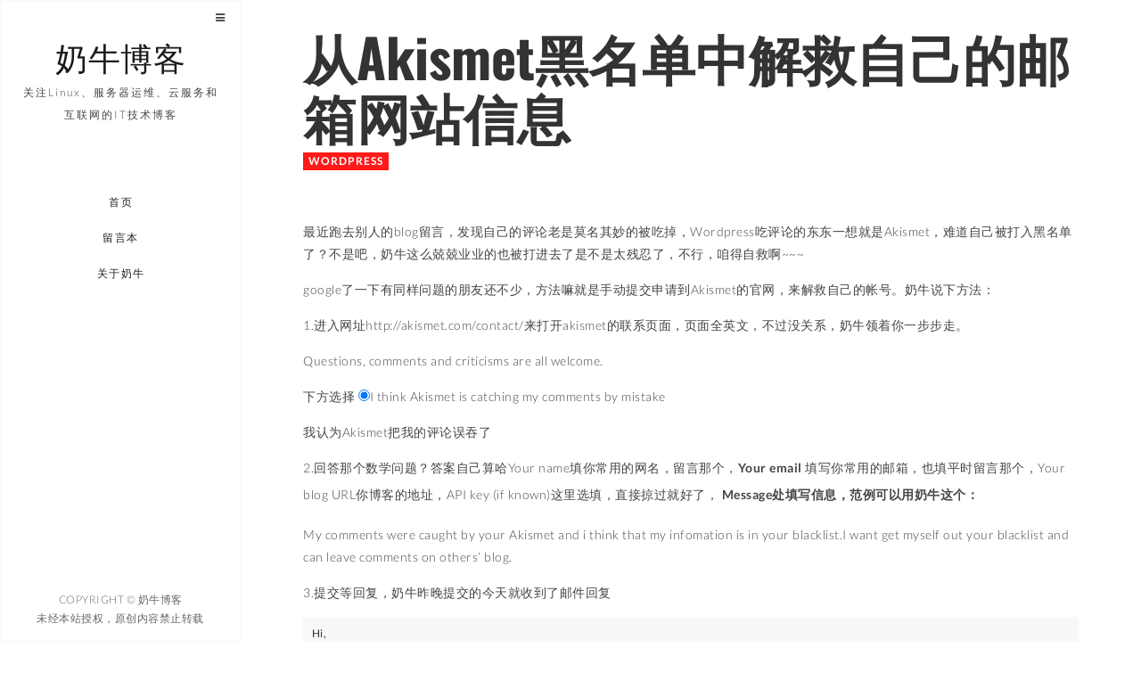

--- FILE ---
content_type: text/html; charset=UTF-8
request_url: https://www.nenew.net/akismet-blacklist-survive.html
body_size: 14461
content:
<!DOCTYPE html><html lang="zh-CN" class="no-js"><head><style id="rocket-critical-css">.wp-block-media-text .wp-block-media-text__media{grid-area:media-text-media;margin:0}.wp-block-media-text .wp-block-media-text__content{word-break:break-word;grid-area:media-text-content;padding:0 8%}@font-face{font-family:lato;font-weight:300;font-style:normal;src:local('Lato Light'),local('Lato-Light'),url(//www.nenew.net/wp-content/uploads/sgf-css/S6u9w4BMUTPHh7USSwiPGQ3q5d0.woff2) format('woff2'),url(//www.nenew.net/wp-content/uploads/sgf-css/S6u9w4BMUTPHh7USSwiPHw.woff) format('woff');unicode-range:U+0000-00FF,U+0131,U+0152-0153,U+02BB-02BC,U+02C6,U+02DA,U+02DC,U+2000-206F,U+2074,U+20AC,U+2122,U+2191,U+2193,U+2212,U+2215,U+FEFF,U+FFFD}@font-face{font-family:lato;font-weight:400;font-style:normal;src:local('Lato Regular'),local('Lato-Regular'),url(//www.nenew.net/wp-content/uploads/sgf-css/S6uyw4BMUTPHjx4wXiWtFCc.woff2) format('woff2'),url(//www.nenew.net/wp-content/uploads/sgf-css/S6uyw4BMUTPHjx4wWA.woff) format('woff');unicode-range:U+0000-00FF,U+0131,U+0152-0153,U+02BB-02BC,U+02C6,U+02DA,U+02DC,U+2000-206F,U+2074,U+20AC,U+2122,U+2191,U+2193,U+2212,U+2215,U+FEFF,U+FFFD}@font-face{font-family:lato;font-weight:700;font-style:normal;src:local('Lato Bold'),local('Lato-Bold'),url(//www.nenew.net/wp-content/uploads/sgf-css/S6u9w4BMUTPHh6UVSwiPGQ3q5d0.woff2) format('woff2'),url(//www.nenew.net/wp-content/uploads/sgf-css/S6u9w4BMUTPHh6UVSwiPHw.woff) format('woff');unicode-range:U+0000-00FF,U+0131,U+0152-0153,U+02BB-02BC,U+02C6,U+02DA,U+02DC,U+2000-206F,U+2074,U+20AC,U+2122,U+2191,U+2193,U+2212,U+2215,U+FEFF,U+FFFD}@font-face{font-family:lato;font-weight:900;font-style:normal;src:local('Lato Black'),local('Lato-Black'),url(//www.nenew.net/wp-content/uploads/sgf-css/S6u9w4BMUTPHh50XSwiPGQ3q5d0.woff2) format('woff2'),url(//www.nenew.net/wp-content/uploads/sgf-css/S6u9w4BMUTPHh50XSwiPHw.woff) format('woff');unicode-range:U+0000-00FF,U+0131,U+0152-0153,U+02BB-02BC,U+02C6,U+02DA,U+02DC,U+2000-206F,U+2074,U+20AC,U+2122,U+2191,U+2193,U+2212,U+2215,U+FEFF,U+FFFD}@font-face{font-family:lato;font-weight:300;font-style:italic;src:local('Lato Light Italic'),local('Lato-LightItalic'),url(//www.nenew.net/wp-content/uploads/sgf-css/S6u_w4BMUTPHjxsI9w2_Gwftx9897g.woff2) format('woff2'),url(//www.nenew.net/wp-content/uploads/sgf-css/S6u_w4BMUTPHjxsI9w2_Gwfr.woff) format('woff');unicode-range:U+0000-00FF,U+0131,U+0152-0153,U+02BB-02BC,U+02C6,U+02DA,U+02DC,U+2000-206F,U+2074,U+20AC,U+2122,U+2191,U+2193,U+2212,U+2215,U+FEFF,U+FFFD}@font-face{font-family:lato;font-weight:400;font-style:italic;src:local('Lato Italic'),local('Lato-Italic'),url(//www.nenew.net/wp-content/uploads/sgf-css/S6u8w4BMUTPHjxsAXC-qNiXg7Q.woff2) format('woff2'),url(//www.nenew.net/wp-content/uploads/sgf-css/S6u8w4BMUTPHjxsAXC-s.woff) format('woff');unicode-range:U+0000-00FF,U+0131,U+0152-0153,U+02BB-02BC,U+02C6,U+02DA,U+02DC,U+2000-206F,U+2074,U+20AC,U+2122,U+2191,U+2193,U+2212,U+2215,U+FEFF,U+FFFD}@font-face{font-family:lato;font-weight:300;font-style:normal;src:local('Lato Light'),local('Lato-Light'),url(//www.nenew.net/wp-content/uploads/sgf-css/S6u9w4BMUTPHh7USSwaPGQ3q5d0N7w.woff2) format('woff2'),url(//www.nenew.net/wp-content/uploads/sgf-css/S6u9w4BMUTPHh7USSwaPHw.woff) format('woff');unicode-range:U+0100-024F,U+0259,U+1E00-1EFF,U+2020,U+20A0-20AB,U+20AD-20CF,U+2113,U+2C60-2C7F,U+A720-A7FF}@font-face{font-family:lato;font-weight:400;font-style:normal;src:local('Lato Regular'),local('Lato-Regular'),url(//www.nenew.net/wp-content/uploads/sgf-css/S6uyw4BMUTPHjxAwXiWtFCfQ7A.woff2) format('woff2'),url(//www.nenew.net/wp-content/uploads/sgf-css/S6uyw4BMUTPHjxAwWA.woff) format('woff');unicode-range:U+0100-024F,U+0259,U+1E00-1EFF,U+2020,U+20A0-20AB,U+20AD-20CF,U+2113,U+2C60-2C7F,U+A720-A7FF}@font-face{font-family:lato;font-weight:700;font-style:normal;src:local('Lato Bold'),local('Lato-Bold'),url(//www.nenew.net/wp-content/uploads/sgf-css/S6u9w4BMUTPHh6UVSwaPGQ3q5d0N7w.woff2) format('woff2'),url(//www.nenew.net/wp-content/uploads/sgf-css/S6u9w4BMUTPHh6UVSwaPHw.woff) format('woff');unicode-range:U+0100-024F,U+0259,U+1E00-1EFF,U+2020,U+20A0-20AB,U+20AD-20CF,U+2113,U+2C60-2C7F,U+A720-A7FF}@font-face{font-family:lato;font-weight:900;font-style:normal;src:local('Lato Black'),local('Lato-Black'),url(//www.nenew.net/wp-content/uploads/sgf-css/S6u9w4BMUTPHh50XSwaPGQ3q5d0N7w.woff2) format('woff2'),url(//www.nenew.net/wp-content/uploads/sgf-css/S6u9w4BMUTPHh50XSwaPHw.woff) format('woff');unicode-range:U+0100-024F,U+0259,U+1E00-1EFF,U+2020,U+20A0-20AB,U+20AD-20CF,U+2113,U+2C60-2C7F,U+A720-A7FF}@font-face{font-family:lato;font-weight:300;font-style:italic;src:local('Lato Light Italic'),local('Lato-LightItalic'),url(//www.nenew.net/wp-content/uploads/sgf-css/S6u_w4BMUTPHjxsI9w2_FQftx9897sxZ.woff2) format('woff2'),url(//www.nenew.net/wp-content/uploads/sgf-css/S6u_w4BMUTPHjxsI9w2_FQfr.woff) format('woff');unicode-range:U+0100-024F,U+0259,U+1E00-1EFF,U+2020,U+20A0-20AB,U+20AD-20CF,U+2113,U+2C60-2C7F,U+A720-A7FF}@font-face{font-family:lato;font-weight:400;font-style:italic;src:local('Lato Italic'),local('Lato-Italic'),url(//www.nenew.net/wp-content/uploads/sgf-css/S6u8w4BMUTPHjxsAUi-qNiXg7eU0.woff2) format('woff2'),url(//www.nenew.net/wp-content/uploads/sgf-css/S6u8w4BMUTPHjxsAUi-s.woff) format('woff');unicode-range:U+0100-024F,U+0259,U+1E00-1EFF,U+2020,U+20A0-20AB,U+20AD-20CF,U+2113,U+2C60-2C7F,U+A720-A7FF}@font-face{font-family:oswald;font-weight:400;font-style:normal;src:local('Oswald Regular'),local('Oswald-Regular'),url(//www.nenew.net/wp-content/uploads/sgf-css/TK3iWkUHHAIjg752GT8Gl-1PKw.woff2) format('woff2'),url(//www.nenew.net/wp-content/uploads/sgf-css/TK3iWkUHHAIjg752GT8A.woff) format('woff');unicode-range:U+0000-00FF,U+0131,U+0152-0153,U+02BB-02BC,U+02C6,U+02DA,U+02DC,U+2000-206F,U+2074,U+20AC,U+2122,U+2191,U+2193,U+2212,U+2215,U+FEFF,U+FFFD}@font-face{font-family:oswald;font-weight:300;font-style:normal;src:local('Oswald Light'),local('Oswald-Light'),url(//www.nenew.net/wp-content/uploads/sgf-css/TK3hWkUHHAIjg75-sh0Tus9CAZek1w.woff2) format('woff2'),url(//www.nenew.net/wp-content/uploads/sgf-css/TK3hWkUHHAIjg75-sh0Tus9E.woff) format('woff');unicode-range:U+0000-00FF,U+0131,U+0152-0153,U+02BB-02BC,U+02C6,U+02DA,U+02DC,U+2000-206F,U+2074,U+20AC,U+2122,U+2191,U+2193,U+2212,U+2215,U+FEFF,U+FFFD}@font-face{font-family:oswald;font-weight:700;font-style:normal;src:local('Oswald Bold'),local('Oswald-Bold'),url(//www.nenew.net/wp-content/uploads/sgf-css/TK3hWkUHHAIjg75-ohoTus9CAZek1w.woff2) format('woff2'),url(//www.nenew.net/wp-content/uploads/sgf-css/TK3hWkUHHAIjg75-ohoTus9E.woff) format('woff');unicode-range:U+0000-00FF,U+0131,U+0152-0153,U+02BB-02BC,U+02C6,U+02DA,U+02DC,U+2000-206F,U+2074,U+20AC,U+2122,U+2191,U+2193,U+2212,U+2215,U+FEFF,U+FFFD}@font-face{font-family:oswald;font-weight:400;font-style:normal;src:local('Oswald Regular'),local('Oswald-Regular'),url(//www.nenew.net/wp-content/uploads/sgf-css/TK3iWkUHHAIjg752Fz8Gl-1PK62t.woff2) format('woff2'),url(//www.nenew.net/wp-content/uploads/sgf-css/TK3iWkUHHAIjg752Fz8A.woff) format('woff');unicode-range:U+0100-024F,U+0259,U+1E00-1EFF,U+2020,U+20A0-20AB,U+20AD-20CF,U+2113,U+2C60-2C7F,U+A720-A7FF}@font-face{font-family:oswald;font-weight:300;font-style:normal;src:local('Oswald Light'),local('Oswald-Light'),url(//www.nenew.net/wp-content/uploads/sgf-css/TK3hWkUHHAIjg75-sh0TtM9CAZek1wEt.woff2) format('woff2'),url(//www.nenew.net/wp-content/uploads/sgf-css/TK3hWkUHHAIjg75-sh0TtM9E.woff) format('woff');unicode-range:U+0100-024F,U+0259,U+1E00-1EFF,U+2020,U+20A0-20AB,U+20AD-20CF,U+2113,U+2C60-2C7F,U+A720-A7FF}@font-face{font-family:oswald;font-weight:700;font-style:normal;src:local('Oswald Bold'),local('Oswald-Bold'),url(//www.nenew.net/wp-content/uploads/sgf-css/TK3hWkUHHAIjg75-ohoTtM9CAZek1wEt.woff2) format('woff2'),url(//www.nenew.net/wp-content/uploads/sgf-css/TK3hWkUHHAIjg75-ohoTtM9E.woff) format('woff');unicode-range:U+0100-024F,U+0259,U+1E00-1EFF,U+2020,U+20A0-20AB,U+20AD-20CF,U+2113,U+2C60-2C7F,U+A720-A7FF}html{font-family:sans-serif;-webkit-text-size-adjust:100%;-ms-text-size-adjust:100%}body{margin:0}footer,nav,section{display:block}a{background:0 0}h1{margin:.67em 0;font-size:2em}img{border:0}pre{overflow:auto}code,pre{font-family:monospace,monospace;font-size:1em}button,input{margin:0;font:inherit;color:inherit}button{overflow:visible}button{text-transform:none}button{-webkit-appearance:button}button::-moz-focus-inner,input::-moz-focus-inner{padding:0;border:0}input{line-height:normal}*{-webkit-box-sizing:border-box;-moz-box-sizing:border-box;box-sizing:border-box}:before,:after{-webkit-box-sizing:border-box;-moz-box-sizing:border-box;box-sizing:border-box}html{font-size:10px}body{font-family:"Helvetica Neue",Helvetica,Arial,sans-serif;font-size:14px;line-height:1.42857143;color:#333;background-color:#fff}input,button{font-family:inherit;font-size:inherit;line-height:inherit}a{color:#428bca;text-decoration:none}img{vertical-align:middle}h1,h2,h6{font-family:inherit;font-weight:500;line-height:1.1;color:inherit}h1,h2{margin-top:20px;margin-bottom:10px}h6{margin-top:10px;margin-bottom:10px}h1{font-size:36px}h2{font-size:30px}h6{font-size:12px}p{margin:0 0 10px}.page-header{padding-bottom:9px;margin:40px 0 20px;border-bottom:1px solid #eee}ul{margin-top:0;margin-bottom:10px}ul ul{margin-bottom:0}code,pre{font-family:Menlo,Monaco,Consolas,"Courier New",monospace}code{padding:2px 4px;font-size:90%;color:#c7254e;background-color:#f9f2f4;border-radius:4px}pre{display:block;padding:9.5px;margin:0 0 10px;font-size:13px;line-height:1.42857143;color:#333;word-break:break-all;word-wrap:break-word;background-color:#f5f5f5;border:1px solid #ccc;border-radius:4px}pre code{padding:0;font-size:inherit;color:inherit;white-space:pre-wrap;background-color:transparent;border-radius:0}.container{padding-right:15px;padding-left:15px;margin-right:auto;margin-left:auto}@media (min-width:768px){.container{width:750px}}@media (min-width:992px){.container{width:970px}}@media (min-width:1200px){.container{width:1170px}}.btn{display:inline-block;padding:6px 12px;margin-bottom:0;font-size:14px;font-weight:400;line-height:1.42857143;text-align:center;white-space:nowrap;vertical-align:middle;background-image:none;border:1px solid transparent;border-radius:4px}.btn-default{color:#333;background-color:#fff;border-color:#ccc}.btn-primary{color:#fff;background-color:#428bca;border-color:#357ebd}.input-group{position:relative;display:table;border-collapse:separate}.input-group-btn{display:table-cell}.input-group-btn{width:1%;white-space:nowrap;vertical-align:middle}.input-group-btn:last-child>.btn{border-top-left-radius:0;border-bottom-left-radius:0}.input-group-btn{position:relative;font-size:0;white-space:nowrap}.input-group-btn>.btn{position:relative}.input-group-btn:last-child>.btn{margin-left:-1px}.container:before,.container:after{display:table;content:" "}.container:after{clear:both}@-ms-viewport{width:device-width}html{font-family:sans-serif;-ms-text-size-adjust:100%;-webkit-text-size-adjust:100%}html,body{width:100%;height:100%}body{font-family:lato,Arial,sans-serif;font-size:14px;font-weight:300;line-height:1.8;-webkit-font-smoothing:antialiased;-moz-osx-font-smoothing:grayscale;padding-top:50px}@media (min-width:768px){body{padding-top:60px}}@media (min-width:992px){body{padding-top:0}}:focus,:visited,:active{outline:none;text-decoration:none}::-moz-focus-inner{border:0}:focus{outline:none!important}::-moz-focus-inner{border:0!important}img{-ms-interpolation-mode:bicubic;border:0;vertical-align:middle}p{letter-spacing:.5px;font-size:14px;line-height:1.8;color:#444;font-weight:300;margin-bottom:15px}a{color:#444;font-weight:300;outline:0;letter-spacing:.5px}a:visited{outline:0;text-decoration:none}ul,li{letter-spacing:.5px;font-size:14px;line-height:2;color:#444;font-weight:300}h1,h2,h6{font-family:oswald,Helvetica,Arial,serif;font-weight:400}h1{font-size:60px}h2{font-size:40px}h6{font-size:15px;letter-spacing:.5px}@media (max-width:767px){h1{font-size:50px}h2{font-size:50px}}@media (max-width:480px){h1{font-size:32px}h2{font-size:24px}}.bg-default{background:#ff1919}code,pre{font-family:lato,Arial,sans-serif}code{padding:2px 4px;font-size:90%;font-weight:400;color:#c7254e;background-color:#f7f8fa;border-radius:4px}pre{display:block;padding:9.5px;margin:0 0 10px;font-size:12px;line-height:1.5;font-weight:400;letter-spacing:.5px;color:#333;word-break:break-all;word-wrap:break-word;background-color:#f7f8fa;border:0;border-radius:0;overflow:auto}@media (min-width:768px){.container{width:auto}}@media (min-width:992px){.container{width:auto}}@media (min-width:1200px){.container{width:930px;padding-left:0;padding-right:0}}nav{position:fixed;z-index:999;top:0;left:0;right:0;width:100%;height:50px;padding-top:0;display:block;-webkit-box-shadow:none;box-shadow:none;background:#fff;border-bottom:2px solid #f7f8fa;color:#1a1a1a;padding-right:10px}@media (min-width:768px){nav{height:60px}}@media (min-width:992px){nav{position:fixed;width:250px;right:none;bottom:0;left:-300px;height:auto;padding-top:0;padding-bottom:0;padding-right:0;background:#fff;border-bottom:0;border:1px solid #f7f8fa}}@media (min-width:1200px){nav{width:270px}}nav .sidebar-button{display:none}@media (min-width:992px){nav .sidebar-button{position:absolute;top:0;right:0;z-index:999999;display:inline-block}nav .sidebar-button .btn.sidebar-btn{border:0}}nav .logo-box{display:inline-block;position:relative;height:100%}@media (min-width:992px){nav .logo-box{display:table;height:26%;margin-bottom:20px;width:100%;text-align:center}}nav .logo-box .logo{position:relative;padding:10px;display:block}nav .logo-box .logo h1{font-size:18px;line-height:30px;padding:0;margin:0;padding-bottom:12px}nav .logo-box .logo span{display:none}@media (min-width:768px){nav .logo-box .logo{max-height:60px;padding:10px}}@media (min-width:992px){nav .logo-box .logo{width:100%;padding:20px;max-height:none;height:auto;position:relative;display:table-cell;vertical-align:middle}nav .logo-box .logo h1{font-size:36px;color:#1a1a1a}nav .logo-box .logo span{display:inline;font-size:12px;letter-spacing:2px;margin-top:40px;color:#444;padding-top:10px}}nav .menu-button-mobile{border:none;background:0 0;position:relative;float:right;z-index:9999;margin:7px 10px;width:40px;height:30px;display:inline-block}@media (min-width:768px){nav .menu-button-mobile{margin:10px}}@media (min-width:992px){nav .menu-button-mobile{display:none}}nav .menu-button-mobile span{display:block}nav .menu-button-mobile .lines{display:inline-block;width:35px;height:3px;background:#ff1919;border-radius:.28571rem;position:relative}nav .menu-button-mobile .lines:before,nav .menu-button-mobile .lines:after{display:inline-block;width:35px;height:3px;background:#ff1919;border-radius:.28571rem;position:absolute;left:0;content:'';-webkit-transform-origin:.28571rem center;transform-origin:.28571rem center}nav .menu-button-mobile .lines:before{top:.7rem}nav .menu-button-mobile .lines:after{top:-.7rem}nav .menu-button-mobile.lines-button.x2 .lines:before,nav .menu-button-mobile.lines-button.x2 .lines:after{-webkit-transform-origin:50% 50%;transform-origin:50% 50%}nav .menu-scroll{position:fixed;top:50px;height:0;max-height:100%;width:100%;overflow:hidden;-moz-overflow:hidden;overflow-y:auto;background:#fff}@media (min-width:992px){nav .menu-scroll{position:relative;top:0;display:block;float:left;height:100%}nav .menu-scroll::-webkit-scrollbar{display:none}}nav .dl-menuwrapper{display:block;position:relative;width:100%;height:100%;padding-top:20px;-webkit-perspective:1000px;perspective:1000px;-webkit-perspective-origin:50% 200%;perspective-origin:50% 200%}@media (min-width:992px){nav .dl-menuwrapper{padding-top:0;padding-bottom:10px;max-width:360px;float:left}}nav .dl-menuwrapper>ul{list-style:none;-webkit-transform-style:preserve-3d;transform-style:preserve-3d;position:relative;opacity:0}nav .dl-menuwrapper ul.dl-menu{-webkit-transform:translateY(10px);transform:translateY(10px);-webkit-backface-visibility:hidden;backface-visibility:hidden}nav .dl-menuwrapper ul.dl-menu.dl-menuopen{opacity:1;-webkit-transform:translateY(0);transform:translateY(0)}@media (min-width:992px){nav .dl-menuwrapper ul.dl-menu.menu-center li a{text-align:center}}nav .dl-menuwrapper ul.dl-menu li{position:relative;padding:0;margin:2px 0;float:left;width:100%}nav .dl-menuwrapper ul.dl-menu li a{position:relative;letter-spacing:1.5px;font-weight:400;font-family:lato,Arial,sans-serif;display:inline;padding:8px 5px;font-size:12px;text-transform:uppercase;text-decoration:none;color:#222;float:left;width:100%;text-align:center;white-space:nowrap;padding-right:0}@media (min-width:992px){nav .dl-menuwrapper ul.dl-menu li a{border-right:4px solid transparent;font-weight:400;float:right;text-align:right;padding:6px 5px;padding-right:40px;letter-spacing:1.5px;-webkit-font-smoothing:antialiased;-moz-osx-font-smoothing:grayscale}nav .dl-menuwrapper ul.dl-menu li a::before{content:attr(data-hover);position:absolute;width:auto;overflow:hidden;max-width:0;padding-left:5px;margin-left:-5px;background:#fff;color:#ff1919;white-space:nowrap}}nav .dl-menuwrapper ul.dl-menu li>a:after{right:4px;color:#666;font-size:12px;opacity:.3}nav .footer{display:none;width:0}@media (min-width:992px){nav .footer{display:block;position:absolute;z-index:0;bottom:0;width:100%;background:#fff;text-align:center;color:#666;margin-top:10px}nav .footer .social-icons{position:relative;padding:0 20px}nav .footer .copyright{padding:10px 20px;margin-bottom:5px;font-size:12px;font-weight:300;letter-spacing:.5px}}.no-js .dl-menuwrapper .dl-menu{position:relative;opacity:1;-webkit-transform:none;transform:none}.page-wrapper{position:fixed;z-index:1;left:0;right:0;top:50px;bottom:0;-webkit-perspective:1400px;-moz-perspective:1400px;perspective:1400px;-webkit-perspective-origin:10% 10%;-moz-perspective-origin:10% 10%;perspective-origin:10% 10%}@media (min-width:768px){.page-wrapper{top:50px;left:0}}@media (min-width:992px){.page-wrapper{top:0;left:250px}}@media (min-width:1200px){.page-wrapper{left:270px}}.page-wrapper>section{position:absolute;z-index:-1;top:0;left:0;bottom:0;right:0;-webkit-backface-visibility:hidden;-moz-backface-visibility:hidden;backface-visibility:hidden;visibility:hidden;-webkit-transform:translate3d(0,0,0);-moz-transform:translate3d(0,0,0);-o-transform:translate3d(0,0,0);transform:translate3d(0,0,0);-webkit-transform:preserve-3d;-moz-transform:preserve-3d;-o-transform:preserve-3d;transform:preserve-3d;background:#fff;overflow:hidden;opacity:0}.page-wrapper>section .content{position:relative;width:100%;min-width:100%;min-height:100%;height:100%;overflow:hidden}.page-wrapper>section .content .content-box{min-height:100%;position:relative}.page-wrapper .page-ajax-preloader{position:fixed;z-index:999;display:none}@media (min-width:768px){.page-wrapper .page-ajax-preloader{margin:4px}}@media (min-width:992px){.page-wrapper .page-ajax-preloader{margin:8px}}.page-header{padding:0;margin:0;margin-bottom:20px;border:0;color:#ff1919;text-transform:uppercase}.page-header h6{margin-bottom:10px;font-weight:700}.preloader{position:fixed;z-index:999;top:0;left:0;bottom:0;width:100%;background:0 0}.preloader .box-anim-loader{top:50px;left:0;position:absolute;margin:10px}@media (min-width:768px){.preloader .box-anim-loader{top:60px}}@media (min-width:992px){.preloader .box-anim-loader{top:0;left:250px}}@media (min-width:1200px){.preloader .box-anim-loader{left:270px}}.spinner2{width:36px;height:36px;display:inline-block;margin:4px;-webkit-animation:sk-rotateplane 1.2s infinite ease-in-out;animation:sk-rotateplane 1.2s infinite ease-in-out}@-webkit-keyframes sk-rotateplane{0%{-webkit-transform:perspective(120px)}50%{-webkit-transform:perspective(120px) rotateY(180deg)}100%{-webkit-transform:perspective(120px) rotateY(180deg) rotateX(180deg)}}@keyframes sk-rotateplane{0%{transform:perspective(120px) rotateX(0deg) rotateY(0deg);-webkit-transform:perspective(120px) rotateX(0deg) rotateY(0deg)}50%{transform:perspective(120px) rotateX(-180.1deg) rotateY(0deg);-webkit-transform:perspective(120px) rotateX(-180.1deg) rotateY(0deg)}100%{transform:perspective(120px) rotateX(-180deg) rotateY(-179.9deg);-webkit-transform:perspective(120px) rotateX(-180deg) rotateY(-179.9deg)}}.blog-post{position:relative;height:100%}.blog-post .post-container{margin-top:0;background-color:#fff;padding:10px 30px}.blog-post .post-container .post-header{margin:0;margin-top:15px;margin-bottom:15px}.blog-post .post-container .post-header h1{font-weight:700}.blog-post .post-container .post-header .category{margin-top:-5px;margin-bottom:5px}.blog-post .post-container .post-header .category a{background:#ff1919;display:inline-block;color:#fff;font-size:12px;line-height:1;font-weight:700;text-transform:uppercase;padding:4px 6px;letter-spacing:1px}.cencel-replay{letter-spacing:.5px;font-family:lato,Arial,sans-serif;font-size:14px;margin-left:10px;line-height:24px}.form-submit input{margin:5px}form{display:block;margin:1em 0;padding:0}form .input-group-btn>.btn{margin:0;height:46px}form input{display:block;background:rgba(255,255,255,.9);border:1px solid #f7f8fa;letter-spacing:1px;border-radius:0;margin:0;padding:6px 12px;color:#444;height:46px;width:100%;-webkit-box-shadow:none;box-shadow:none}@media (min-width:992px){form input{height:46px;font-size:12px}}form *::-moz-placeholder{color:#666;font-weight:300;letter-spacing:1px}form *::-ms-input-placeholder{color:#666;letter-spacing:1px;font-weight:300}form *::-webkit-input-placeholder{color:#666;letter-spacing:1px;font-weight:300}.btn{border:1px solid #f7f8fa;border-radius:0;padding:10px 30px;font-family:lato,Arial,sans-serif;text-transform:uppercase;font-weight:400;text-decoration:none;letter-spacing:2.5px;font-size:12px;background:#fff}.btn.btn-default,.btn.btn-primary{color:#444;vertical-align:middle;-webkit-transform:translateY(0);transform:translateY(0);box-shadow:0 0 1px transparent;-webkit-backface-visibility:hidden;backface-visibility:hidden;-moz-osx-font-smoothing:grayscale;position:relative;background:0 0}.btn.btn-default:before,.btn.btn-primary:before{content:"";position:absolute;z-index:-1;top:0;left:0;right:0;bottom:0;background:#ff1919;-webkit-transform:scale(0);transform:scale(0)}.btn.btn-primary{background:#ff1919;border:1px solid #f7f8fa;color:#fff}.btn.btn-primary:before{background:#f7f8fa}.btn.btn-ico{padding:10px 15px}.social-icons{display:block;list-style:none;margin:5px 0;padding:0;background:0 0}.sidebar{display:none;position:fixed;z-index:9999;top:0;bottom:0;width:100%;left:-300px;max-height:100%;overflow-x:none;border:0;border:1px solid #f7f8fa}.sidebar .page-header{color:#1a1a1a}.sidebar.sidebar-white{background:#fff}@media (min-width:992px){.sidebar{display:inline-block;width:250px}}@media (min-width:1200px){.sidebar{width:270px}}.sidebar .close-button{z-index:999991;position:absolute;top:0;left:0;display:inline-block}.sidebar .close-button .btn.sidebar-btn{border:0}.sidebar .sidebar-content{max-height:100%;overflow-x:auto;padding:30px 10px}.widget{padding:20px}.widget.widget_categories li:before{font-family:fontawesome;-webkit-font-smoothing:antialiased;-moz-osx-font-smoothing:grayscale;font-size:12px;line-height:1.8;float:left;padding-top:4px;margin-left:2px;margin-right:6px;opacity:.6}.widget.widget_categories li:before{content:"\f07c"}.sidebar-content ul{margin:0;padding:0}.sidebar-content ul li{list-style:none;margin:0;padding:5px 0;display:block;position:relative}#searchform input[type=text]{width:100%}.entry-content img{max-width:100%}.aligncenter{display:block;margin:5px auto}.entry-content img,img[class*=align]{height:auto}code[class*="language-"]{color:#f8f8f2;background:none;text-shadow:0 1px rgba(0,0,0,.3);font-family:Consolas,Monaco,'Andale Mono','Ubuntu Mono',monospace;text-align:left;white-space:pre;word-spacing:normal;word-break:normal;word-wrap:normal;line-height:1.5;-moz-tab-size:4;-o-tab-size:4;tab-size:4;-webkit-hyphens:none;-moz-hyphens:none;-ms-hyphens:none;hyphens:none}pre.line-numbers{position:relative;padding-left:3.8em;counter-reset:linenumber}pre.line-numbers>code{position:relative}</style><link rel="preload" href="https://www.nenew.net/wp-content/cache/min/1/c080364cd893681225ae6d125a4d9830.css" as="style" onload="this.onload=null;this.rel='stylesheet'" data-minify="1" /><script type='text/javascript' src='https://www.nenew.net/wp-content/cache/busting/1/wp-includes/js/jquery/jquery.min-3.5.1.js' id='jquery-core-js'></script><script src="https://www.nenew.net/wp-content/cache/min/1/1c2524ab0545ead5e33f72dc66012981.js" data-minify="1" defer></script> <meta charset="UTF-8" /><meta name="viewport" content="width=device-width, initial-scale=1, maximum-scale=1" /><link rel="profile" href="https://gmpg.org/xfn/11" /><link rel="pingback" href="https://www.nenew.net/xmlrpc.php" /><link rel="shortcut icon" href="https://www.nenew.net/favicon.ico"  type="image/x-icon"/><title>从Akismet黑名单中解救自己的邮箱网站信息 | 奶牛博客</title><meta name="description" content="最近跑去别人的blog留言，发现自己的评论老是莫名其妙的被吃掉，Wordpress吃评论的东东一 […]"/><link rel="canonical" href="https://www.nenew.net/akismet-blacklist-survive.html" /><meta name="google" content="nositelinkssearchbox" /> <script type="application/ld+json" class="aioseo-schema">{"@context":"https:\/\/schema.org","@graph":[{"@type":"WebSite","@id":"https:\/\/www.nenew.net\/#website","url":"https:\/\/www.nenew.net\/","name":"\u5976\u725b\u535a\u5ba2","description":"\u5173\u6ce8Linux\u3001\u670d\u52a1\u5668\u8fd0\u7ef4\u3001\u4e91\u670d\u52a1\u548c\u4e92\u8054\u7f51\u7684IT\u6280\u672f\u535a\u5ba2","publisher":{"@id":"https:\/\/www.nenew.net\/#organization"}},{"@type":"Organization","@id":"https:\/\/www.nenew.net\/#organization","name":"\u5976\u725b\u535a\u5ba2","url":"https:\/\/www.nenew.net\/"},{"@type":"BreadcrumbList","@id":"https:\/\/www.nenew.net\/akismet-blacklist-survive.html#breadcrumblist","itemListElement":[{"@type":"ListItem","@id":"https:\/\/www.nenew.net\/#listItem","position":"1","item":{"@id":"https:\/\/www.nenew.net\/#item","name":"\u4e3b\u9801","description":"\u5976\u725b\u535a\u5ba2\uff0c\u662f\u4e00\u4e2a\u5173\u6ce8Ubuntu\u3001Linux\u3001windows\u64cd\u4f5c\u7cfb\u7edf\u3001WordPress\u535a\u5ba2\u3001\u670d\u52a1\u5668\u8fd0\u7ef4\u3001\u4e91\u670d\u52a1\u548c\u4e92\u8054\u7f51\u7684IT\u6280\u672f\u535a\u5ba2\uff0c\u4f5c\u8005\u5976\u725b\uff08Nenew\uff09\u3002","url":"https:\/\/www.nenew.net\/"}}]},{"@type":"Person","@id":"https:\/\/www.nenew.net\/author\/admin#author","url":"https:\/\/www.nenew.net\/author\/admin","name":"\u5976\u725b","image":{"@type":"ImageObject","@id":"https:\/\/www.nenew.net\/akismet-blacklist-survive.html#authorImage","url":"https:\/\/secure.gravatar.com\/avatar\/a0ebb3f38297334954dca242ae92b563?s=96&d=wavatar&r=g","width":"96","height":"96","caption":"\u5976\u725b"}},{"@type":"WebPage","@id":"https:\/\/www.nenew.net\/akismet-blacklist-survive.html#webpage","url":"https:\/\/www.nenew.net\/akismet-blacklist-survive.html","name":"\u4eceAkismet\u9ed1\u540d\u5355\u4e2d\u89e3\u6551\u81ea\u5df1\u7684\u90ae\u7bb1\u7f51\u7ad9\u4fe1\u606f | \u5976\u725b\u535a\u5ba2","description":"\u6700\u8fd1\u8dd1\u53bb\u522b\u4eba\u7684blog\u7559\u8a00\uff0c\u53d1\u73b0\u81ea\u5df1\u7684\u8bc4\u8bba\u8001\u662f\u83ab\u540d\u5176\u5999\u7684\u88ab\u5403\u6389\uff0cWordpress\u5403\u8bc4\u8bba\u7684\u4e1c\u4e1c\u4e00 [\u2026]","inLanguage":"zh-CN","isPartOf":{"@id":"https:\/\/www.nenew.net\/#website"},"breadcrumb":{"@id":"https:\/\/www.nenew.net\/akismet-blacklist-survive.html#breadcrumblist"},"author":"https:\/\/www.nenew.net\/akismet-blacklist-survive.html#author","creator":"https:\/\/www.nenew.net\/akismet-blacklist-survive.html#author","datePublished":"2011-04-17T09:27:39+08:00","dateModified":"2011-04-17T09:27:39+08:00"},{"@type":"Article","@id":"https:\/\/www.nenew.net\/akismet-blacklist-survive.html#article","name":"\u4eceAkismet\u9ed1\u540d\u5355\u4e2d\u89e3\u6551\u81ea\u5df1\u7684\u90ae\u7bb1\u7f51\u7ad9\u4fe1\u606f | \u5976\u725b\u535a\u5ba2","description":"\u6700\u8fd1\u8dd1\u53bb\u522b\u4eba\u7684blog\u7559\u8a00\uff0c\u53d1\u73b0\u81ea\u5df1\u7684\u8bc4\u8bba\u8001\u662f\u83ab\u540d\u5176\u5999\u7684\u88ab\u5403\u6389\uff0cWordpress\u5403\u8bc4\u8bba\u7684\u4e1c\u4e1c\u4e00 [\u2026]","headline":"\u4eceAkismet\u9ed1\u540d\u5355\u4e2d\u89e3\u6551\u81ea\u5df1\u7684\u90ae\u7bb1\u7f51\u7ad9\u4fe1\u606f","author":{"@id":"https:\/\/www.nenew.net\/author\/admin#author"},"publisher":{"@id":"https:\/\/www.nenew.net\/#organization"},"datePublished":"2011-04-17T09:27:39+08:00","dateModified":"2011-04-17T09:27:39+08:00","commentCount":"14","articleSection":"Wordpress, Akismet, blacklist, Wordpress, \u9ed1\u540d\u5355","mainEntityOfPage":{"@id":"https:\/\/www.nenew.net\/akismet-blacklist-survive.html#webpage"},"isPartOf":{"@id":"https:\/\/www.nenew.net\/akismet-blacklist-survive.html#webpage"}}]}</script> <link rel='dns-prefetch' href='//www.nenew.net' /><link rel='dns-prefetch' href='//s.w.org' /><link rel="alternate" type="application/rss+xml" title="奶牛博客 &raquo; Feed" href="https://www.nenew.net/feed" /><link rel="alternate" type="application/rss+xml" title="奶牛博客 &raquo; 评论Feed" href="https://www.nenew.net/comments/feed" /><link rel="alternate" type="application/rss+xml" title="奶牛博客 &raquo; 从Akismet黑名单中解救自己的邮箱网站信息评论Feed" href="https://www.nenew.net/akismet-blacklist-survive.html/feed" /><style type="text/css">img.wp-smiley,img.emoji{display:inline!important;border:none!important;box-shadow:none!important;height:1em!important;width:1em!important;margin:0 .07em!important;vertical-align:-0.1em!important;background:none!important;padding:0!important}</style><link rel="https://api.w.org/" href="https://www.nenew.net/wp-json/" /><link rel="alternate" type="application/json" href="https://www.nenew.net/wp-json/wp/v2/posts/1885" /><link rel="EditURI" type="application/rsd+xml" title="RSD" href="https://www.nenew.net/xmlrpc.php?rsd" /><link rel="wlwmanifest" type="application/wlwmanifest+xml" href="https://www.nenew.net/wp-includes/wlwmanifest.xml" /><link rel='shortlink' href='https://www.nenew.net/?p=1885' /> <script type="text/javascript">(function(url){
	if(/(?:Chrome\/26\.0\.1410\.63 Safari\/537\.31|WordfenceTestMonBot)/.test(navigator.userAgent)){ return; }
	var addEvent = function(evt, handler) {
		if (window.addEventListener) {
			document.addEventListener(evt, handler, false);
		} else if (window.attachEvent) {
			document.attachEvent('on' + evt, handler);
		}
	};
	var removeEvent = function(evt, handler) {
		if (window.removeEventListener) {
			document.removeEventListener(evt, handler, false);
		} else if (window.detachEvent) {
			document.detachEvent('on' + evt, handler);
		}
	};
	var evts = 'contextmenu dblclick drag dragend dragenter dragleave dragover dragstart drop keydown keypress keyup mousedown mousemove mouseout mouseover mouseup mousewheel scroll'.split(' ');
	var logHuman = function() {
		if (window.wfLogHumanRan) { return; }
		window.wfLogHumanRan = true;
		var wfscr = document.createElement('script');
		wfscr.type = 'text/javascript';
		wfscr.async = true;
		wfscr.src = url + '&r=' + Math.random();
		(document.getElementsByTagName('head')[0]||document.getElementsByTagName('body')[0]).appendChild(wfscr);
		for (var i = 0; i < evts.length; i++) {
			removeEvent(evts[i], logHuman);
		}
	};
	for (var i = 0; i < evts.length; i++) {
		addEvent(evts[i], logHuman);
	}
})('//www.nenew.net/?wordfence_lh=1&hid=7F041C42766F8EC741B41041A9821D52');</script> <script>var WP_Statistics_http = new XMLHttpRequest();WP_Statistics_http.open('GET', 'https://www.nenew.net/wp-json/wp-statistics/v2/hit?_=1768324209&_wpnonce=72c2047737&wp_statistics_hit_rest=yes&browser=未知&platform=未知&version=未知&referred=https://www.nenew.net&ip=88.99.193.224&exclusion_match=yes&exclusion_reason=CrawlerDetect&ua=serpstatbot/2.1 (advanced backlink tracking bot; https://serpstatbot.com/; abuse@serpstatbot.com)&track_all=1&timestamp=1768353009&current_page_type=post&current_page_id=1885&search_query&page_uri=/akismet-blacklist-survive.html&user_id=0', true);WP_Statistics_http.setRequestHeader("Content-Type", "application/json;charset=UTF-8");WP_Statistics_http.send(null);</script> <script>/*! loadCSS rel=preload polyfill. [c]2017 Filament Group, Inc. MIT License */
(function(w){"use strict";if(!w.loadCSS){w.loadCSS=function(){}}
var rp=loadCSS.relpreload={};rp.support=(function(){var ret;try{ret=w.document.createElement("link").relList.supports("preload")}catch(e){ret=!1}
return function(){return ret}})();rp.bindMediaToggle=function(link){var finalMedia=link.media||"all";function enableStylesheet(){link.media=finalMedia}
if(link.addEventListener){link.addEventListener("load",enableStylesheet)}else if(link.attachEvent){link.attachEvent("onload",enableStylesheet)}
setTimeout(function(){link.rel="stylesheet";link.media="only x"});setTimeout(enableStylesheet,3000)};rp.poly=function(){if(rp.support()){return}
var links=w.document.getElementsByTagName("link");for(var i=0;i<links.length;i++){var link=links[i];if(link.rel==="preload"&&link.getAttribute("as")==="style"&&!link.getAttribute("data-loadcss")){link.setAttribute("data-loadcss",!0);rp.bindMediaToggle(link)}}};if(!rp.support()){rp.poly();var run=w.setInterval(rp.poly,500);if(w.addEventListener){w.addEventListener("load",function(){rp.poly();w.clearInterval(run)})}else if(w.attachEvent){w.attachEvent("onload",function(){rp.poly();w.clearInterval(run)})}}
if(typeof exports!=="undefined"){exports.loadCSS=loadCSS}
else{w.loadCSS=loadCSS}}(typeof global!=="undefined"?global:this))</script> </head><body class="post-template-default single single-post postid-1885 single-format-standard "><div class="wrap"><div class="preloader"><div class="box-anim-loader"><div class="anim-loader spinner2 bg-default"></div></div></div><nav class=""><div class="sidebar-button"> <button class="btn btn-ico btn-default sidebar-btn"><i class="fa fa-bars"></i></button></div><div class="logo-box"> <a href="https://www.nenew.net/" class="logo "><h1>奶牛博客</h1> <span>关注Linux、服务器运维、云服务和互联网的IT技术博客</span> </a></div> <button type="button" aria-label="Toggle Navigation" class="menu-button-mobile lines-button x2"> <span class="lines"></span> </button><div class="menu-scroll myscroll"><div id="dl-menu" class="dl-menuwrapper"><ul id="menu-top_munu" class="dl-menu dl-menuopen  menu-center  "><li id="menu-item-3524" class="menu-item menu-item-type-custom menu-item-object-custom menu-item-home menu-item-3524"><a href="https://www.nenew.net/">首页</a></li><li id="menu-item-3522" class="menu-item menu-item-type-post_type menu-item-object-page menu-item-3522"><a href="https://www.nenew.net/guestbook">留言本</a></li><li id="menu-item-3523" class="menu-item menu-item-type-post_type menu-item-object-page menu-item-3523"><a href="https://www.nenew.net/about-nenew">关于奶牛</a></li></ul></div></div><footer class="footer"><ul class="social-icons social-v1"></ul><div class="copyright"> COPYRIGHT © 奶牛博客<br> 未经本站授权，原创内容禁止转载</div></footer></nav><div class="page-wrapper " data-pt-status="1" data-pt-anim="56" data-pt-auto=""><div class="page-ajax-preloader"><div class="anim-loader spinner2 bg-default"></div></div><section id="akismet-blacklist-survive" class="activ post-item-1885"><div class="content activ"><div class="content-box"><div class="blog-post"><div data-stellar-ratio="1"><div class="container"><div class="post-container "><div class="post-header"><h1>从Akismet黑名单中解救自己的邮箱网站信息</h1><div class="category links-ajax-loader"> <a href="https://www.nenew.net/category/wordpress" rel="category tag">Wordpress</a></div></div><div class="entry-content"><p>&nbsp;</p><p>最近跑去别人的blog留言，发现自己的评论老是莫名其妙的被吃掉，Wordpress吃评论的东东一想就是Akismet，难道自己被打入黑名单了？不是吧，奶牛这么兢兢业业的也被打进去了是不是太残忍了，不行，咱得自救啊~~~</p><p>google了一下有同样问题的朋友还不少，方法嘛就是手动提交申请到Akismet的官网，来解救自己的帐号。奶牛说下方法：</p><p>1.进入网址http://akismet.com/contact/来打开akismet的联系页面，页面全英文，不过没关系，奶牛领着你一步步走。</p><p>Questions, comments and criticisms are all welcome.</p><p>下方选择 <input type="radio" tabindex="1" checked="checked" class="core_left core_radio" value="pre-sales" id="pre-sales" name="purpose" />I think Akismet is catching my comments by mistake</p><p>我认为Akismet把我的评论误吞了</p><p>2.回答那个数学问题？答案自己算哈Your name填你常用的网名，留言那个，<label for="your_email">Your email</label> 填写你常用的邮箱，也填平时留言那个，Your blog URL你博客的地址，API key (if known)这里选填，直接掠过就好了， <label for="message">Message处填写信息，范例可以用奶牛这个：</label></p><p>My comments were caught by your Akismet and i think that my infomation is in your blacklist.I want get myself out your blacklist and can leave comments on others&#8217; blog.</p><p>3.提交等回复，奶牛昨晚提交的今天就收到了邮件回复</p><pre>
Hi,

Sorry for the problem.  I believe it is fixed now.


-- 
Mark </pre><p>吼吼，搞定，黑名单自救完成。</p><p>最后想说一句，如果看到自己的垃圾评论中有非垃圾评论，一定一定要把他们救出来啊~~~</p></div><div class="post-caption-tags"><div class="tags links-ajax-loader"> 标签：<a href="https://www.nenew.net/tag/akismet" rel="tag">Akismet</a> <a href="https://www.nenew.net/tag/blacklist" rel="tag">blacklist</a> <a href="https://www.nenew.net/tag/wordpress" rel="tag">Wordpress</a> <a href="https://www.nenew.net/tag/%e9%bb%91%e5%90%8d%e5%8d%95" rel="tag">黑名单</a></div><div class="post-caption"> <span class="autor"> <i class="fa fa-fw fa-user"></i> 奶牛 </span> <span class="separator">|</span> <span class="data"> <i class="fa fa-clock-o"></i> 2011年04月17日 </span><div class="btn-group hidden-xs sharing-btns pull-right"> <button class="btn disabled">SHARE</button> <a href="https://www.facebook.com/sharer.php?u=https://www.nenew.net/akismet-blacklist-survive.html&amp;t=从Akismet黑名单中解救自己的邮箱网站信息" data-toggle="tooltip" title="facebook" target="_blank" class="btn btn-sm facebook"><i class="fa fa-facebook"></i></a> <a href="https://twitter.com/intent/tweet?original_referer=https://www.nenew.net/akismet-blacklist-survive.html&amp;text=从Akismet黑名单中解救自己的邮箱网站信息&amp;tw_p=tweetbutton&amp;url=https://www.nenew.net/akismet-blacklist-survive.html" data-toggle="tooltip" title="twitter"  target="_blank" class="btn  btn-sm twitter"><i class="fa fa-twitter"></i></a> <a href="https://plusone.google.com/_/+1/confirm?hl=en-US&amp;url=https://www.nenew.net/akismet-blacklist-survive.html" data-toggle="tooltip" title="google+" target="_blank" class="btn  btn-sm google"><i class="fa fa-google-plus"></i></a> <a href="https://pinterest.com/pin/create/button/?url=https://www.nenew.net/akismet-blacklist-survive.html&amp;media=&amp;description=从Akismet黑名单中解救自己的邮箱网站信息" data-toggle="tooltip" title="pinterest"  target="_blank" class="btn btn-sm pinterest"> <i class="fa fa-pinterest"></i></a></div></div></div><div class="post-navigation clearfix text-center" role="navigation"> <a class="ajax-loader btn btn-link text-uppercase" href="https://www.nenew.net/ubuntu-linux-guide-books.html" rel="prev"><i class="fa fa-long-arrow-left ico-left"></i> <span class="text-uppercase">上一篇文章</span></a><a class="ajax-loader btn btn-link text-uppercase" href="https://www.nenew.net/remote-netdisk-yunfile.html" rel="next"><span class="text-uppercase">下一篇文章</span> <i class="fa fa-long-arrow-right ico-right"></i></a></div><div class="space10"></div><div class="post-comments"><div class="page-header"><h4>Comments <span class="color-base">(14)</span></h4></div><ul class="comment-list"><li id="comment-11248" class="media" class="comment even thread-even depth-1"><div class="pull-left media-object"> <img alt='' src='https://secure.gravatar.com/avatar/ace13ae94c9eabd87197e6088984658c?s=56&#038;d=wavatar&#038;r=g' srcset='https://secure.gravatar.com/avatar/ace13ae94c9eabd87197e6088984658c?s=112&#038;d=wavatar&#038;r=g 2x' class='avatar avatar-56 photo' height='56' width='56' loading='lazy'/></div><div class="media-body"><div class="media-heading"> <span class="autor"><a href='http://www.feiyan.info' rel='external nofollow ugc' class='url'>飞晏</a></span> <span class="dot"></span> <span class="date">2011年04月17日 at 6:28 下午</span></div>留言不要那么频繁就好
Akismet还是很给力的<div class="media-footer"></div></div></li></li><li id="comment-11250" class="media" class="comment odd alt thread-odd thread-alt depth-1"><div class="pull-left media-object"> <img alt='' src='https://secure.gravatar.com/avatar/b1c660d7d322e8375cf1194e4d003c66?s=56&#038;d=wavatar&#038;r=g' srcset='https://secure.gravatar.com/avatar/b1c660d7d322e8375cf1194e4d003c66?s=112&#038;d=wavatar&#038;r=g 2x' class='avatar avatar-56 photo' height='56' width='56' loading='lazy'/></div><div class="media-body"><div class="media-heading"> <span class="autor"><a href='http://bigcow.info' rel='external nofollow ugc' class='url'>Bigcow</a></span> <span class="dot"></span> <span class="date">2011年04月17日 at 7:51 下午</span></div>我救过你 :k<div class="media-footer"></div></div></li></li><li id="comment-11252" class="media" class="comment even thread-even depth-1"><div class="pull-left media-object"> <img alt='' src='https://secure.gravatar.com/avatar/bc88027307903ffd263541bd172ef659?s=56&#038;d=wavatar&#038;r=g' srcset='https://secure.gravatar.com/avatar/bc88027307903ffd263541bd172ef659?s=112&#038;d=wavatar&#038;r=g 2x' class='avatar avatar-56 photo' height='56' width='56' loading='lazy'/></div><div class="media-body"><div class="media-heading"> <span class="autor"><a href='http://terrychen.info' rel='external nofollow ugc' class='url'>Terry Chen</a></span> <span class="dot"></span> <span class="date">2011年04月17日 at 9:46 下午</span></div>Akismet的思路很好，就是误杀还是偏重，而且有些Spam根本不怕你封，So。。。我还是用Willin Kan大师的小墙吧。。。<div class="media-footer"></div></div></li></li><li id="comment-11253" class="media" class="comment odd alt thread-odd thread-alt depth-1"><div class="pull-left media-object"> <img alt='' src='https://secure.gravatar.com/avatar/0176c8d76735d4636ccc0a07d5b58c60?s=56&#038;d=wavatar&#038;r=g' srcset='https://secure.gravatar.com/avatar/0176c8d76735d4636ccc0a07d5b58c60?s=112&#038;d=wavatar&#038;r=g 2x' class='avatar avatar-56 photo' height='56' width='56' loading='lazy'/></div><div class="media-body"><div class="media-heading"> <span class="autor"><a href='http://bnuzt.org' rel='external nofollow ugc' class='url'>Tao Zhu</a></span> <span class="dot"></span> <span class="date">2011年04月17日 at 10:14 下午</span></div>我是很仁慈的，每条垃圾评论我都会看过，中文的、且有点意义的我都会放过去<div class="media-footer"></div></div></li></li><li id="comment-11254" class="media" class="comment even thread-even depth-1"><div class="pull-left media-object"> <img alt='' src='https://secure.gravatar.com/avatar/bda09c15de8028b03a5165944368f745?s=56&#038;d=wavatar&#038;r=g' srcset='https://secure.gravatar.com/avatar/bda09c15de8028b03a5165944368f745?s=112&#038;d=wavatar&#038;r=g 2x' class='avatar avatar-56 photo' height='56' width='56' loading='lazy'/></div><div class="media-body"><div class="media-heading"> <span class="autor"><a href='http://LouisHan.com/' rel='external nofollow ugc' class='url'>Louis Han</a></span> <span class="dot"></span> <span class="date">2011年04月17日 at 10:59 下午</span></div>不知道我的有没有这种情况<div class="media-footer"></div></div></li></li><li id="comment-11257" class="media" class="comment odd alt thread-odd thread-alt depth-1"><div class="pull-left media-object"> <img alt='' src='https://secure.gravatar.com/avatar/121e2224643533197d315b99c7b7d40f?s=56&#038;d=wavatar&#038;r=g' srcset='https://secure.gravatar.com/avatar/121e2224643533197d315b99c7b7d40f?s=112&#038;d=wavatar&#038;r=g 2x' class='avatar avatar-56 photo' height='56' width='56' loading='lazy'/></div><div class="media-body"><div class="media-heading"> <span class="autor"><a href='http://www.ise7en.me' rel='external nofollow ugc' class='url'>Demon</a></span> <span class="dot"></span> <span class="date">2011年04月18日 at 9:59 上午</span></div>嘿嘿...又学到点好东东了。<div class="media-footer"></div></div></li></li><li id="comment-11270" class="media" class="comment even thread-even depth-1"><div class="pull-left media-object"> <img alt='' src='https://secure.gravatar.com/avatar/da5355a0032cf9703be769fe54729ca2?s=56&#038;d=wavatar&#038;r=g' srcset='https://secure.gravatar.com/avatar/da5355a0032cf9703be769fe54729ca2?s=112&#038;d=wavatar&#038;r=g 2x' class='avatar avatar-56 photo' height='56' width='56' loading='lazy'/></div><div class="media-body"><div class="media-heading"> <span class="autor"><a href='http://stblog.info' rel='external nofollow ugc' class='url'>SuperTom</a></span> <span class="dot"></span> <span class="date">2011年04月18日 at 8:33 下午</span></div>我的blog就吃过你的评论<div class="media-footer"></div></div></li></li><li id="comment-11274" class="media" class="comment odd alt thread-odd thread-alt depth-1"><div class="pull-left media-object"> <img alt='' src='https://secure.gravatar.com/avatar/becff5ad58fdaaa78f36ccd4a547019e?s=56&#038;d=wavatar&#038;r=g' srcset='https://secure.gravatar.com/avatar/becff5ad58fdaaa78f36ccd4a547019e?s=112&#038;d=wavatar&#038;r=g 2x' class='avatar avatar-56 photo' height='56' width='56' loading='lazy'/></div><div class="media-body"><div class="media-heading"> <span class="autor"><a href='http://vv15.com' rel='external nofollow ugc' class='url'>囧啊囧</a></span> <span class="dot"></span> <span class="date">2011年04月18日 at 9:34 下午</span></div>只要在其他博客留言其他博主手动判定为不是垃圾邮件也行<div class="media-footer"></div></div></li></li><li id="comment-11282" class="media" class="comment even thread-even depth-1"><div class="pull-left media-object"> <img alt='' src='https://secure.gravatar.com/avatar/e32fa22922f05be807380b88e1d1dac6?s=56&#038;d=wavatar&#038;r=g' srcset='https://secure.gravatar.com/avatar/e32fa22922f05be807380b88e1d1dac6?s=112&#038;d=wavatar&#038;r=g 2x' class='avatar avatar-56 photo' height='56' width='56' loading='lazy'/></div><div class="media-body"><div class="media-heading"> <span class="autor">YOTERYE</span> <span class="dot"></span> <span class="date">2011年04月19日 at 10:25 上午</span></div>^_^。<div class="media-footer"></div></div></li></li><li id="comment-11349" class="media" class="comment odd alt thread-odd thread-alt depth-1"><div class="pull-left media-object"> <img alt='' src='https://secure.gravatar.com/avatar/160cacdcc767b6b3fd7a59fece48fcda?s=56&#038;d=wavatar&#038;r=g' srcset='https://secure.gravatar.com/avatar/160cacdcc767b6b3fd7a59fece48fcda?s=112&#038;d=wavatar&#038;r=g 2x' class='avatar avatar-56 photo' height='56' width='56' loading='lazy'/></div><div class="media-body"><div class="media-heading"> <span class="autor">艳文</span> <span class="dot"></span> <span class="date">2011年04月21日 at 6:40 下午</span></div>这个事情好久之前的了。。。。我还觉得奇怪呢   就把你的留言从垃圾评论里给拖出来了 :k<div class="media-footer"></div></div></li></li><li id="comment-12775" class="media" class="comment even thread-even depth-1"><div class="pull-left media-object"> <img alt='' src='https://secure.gravatar.com/avatar/a6c0840c0aa0bfe83b57803cbeaef8ee?s=56&#038;d=wavatar&#038;r=g' srcset='https://secure.gravatar.com/avatar/a6c0840c0aa0bfe83b57803cbeaef8ee?s=112&#038;d=wavatar&#038;r=g 2x' class='avatar avatar-56 photo' height='56' width='56' loading='lazy'/></div><div class="media-body"><div class="media-heading"> <span class="autor"><a href='http://www.niub.us' rel='external nofollow ugc' class='url'>牛b</a></span> <span class="dot"></span> <span class="date">2011年06月22日 at 9:51 上午</span></div>和楼主遇到一样的问题,收到同样的邮件,我用google 翻译怎么提示 这是固定的,貌似 无能为力的意思...... :fd<div class="media-footer"></div></div></li></li><li id="comment-12817" class="media" class="comment odd alt thread-odd thread-alt depth-1"><div class="pull-left media-object"> <img alt='' src='https://secure.gravatar.com/avatar/d678c8977cec1a711c675ab00ca9fc51?s=56&#038;d=wavatar&#038;r=g' srcset='https://secure.gravatar.com/avatar/d678c8977cec1a711c675ab00ca9fc51?s=112&#038;d=wavatar&#038;r=g 2x' class='avatar avatar-56 photo' height='56' width='56' loading='lazy'/></div><div class="media-body"><div class="media-heading"> <span class="autor"><a href='http://lhcy.info' rel='external nofollow ugc' class='url'>林海草原</a></span> <span class="dot"></span> <span class="date">2011年06月24日 at 12:49 下午</span></div>好，我这就去拯救自己。<div class="media-footer"></div></div></li></li><li id="comment-42132" class="media" class="comment even thread-even depth-1"><div class="pull-left media-object"> <img alt='' src='https://secure.gravatar.com/avatar/e0815059478fbfc39485ed1727004d8f?s=56&#038;d=wavatar&#038;r=g' srcset='https://secure.gravatar.com/avatar/e0815059478fbfc39485ed1727004d8f?s=112&#038;d=wavatar&#038;r=g 2x' class='avatar avatar-56 photo' height='56' width='56' loading='lazy'/></div><div class="media-body"><div class="media-heading"> <span class="autor"><a href='http://www.makiller.com' rel='external nofollow ugc' class='url'>贼头</a></span> <span class="dot"></span> <span class="date">2012年05月6日 at 10:13 下午</span></div>恰好我的也进了。不知道按照你的这个方法能不能搞定。<div class="media-footer"></div></div></li></li><li id="comment-145165" class="media" class="comment odd alt thread-odd thread-alt depth-1"><div class="pull-left media-object"> <img alt='' src='https://secure.gravatar.com/avatar/332676fe859fce01782110dcd60e1ce0?s=56&#038;d=wavatar&#038;r=g' srcset='https://secure.gravatar.com/avatar/332676fe859fce01782110dcd60e1ce0?s=112&#038;d=wavatar&#038;r=g 2x' class='avatar avatar-56 photo' height='56' width='56' loading='lazy'/></div><div class="media-body"><div class="media-heading"> <span class="autor"><a href="https://imlonghao.com" rel='external nofollow ugc' class='url'>imlonghao</a></span> <span class="dot"></span> <span class="date">2013年01月26日 at 7:38 上午</span></div>我一安装完wordpress就把这个插件删掉了。。。
手动审核！反正评论不多！<div class="media-footer"></div></div></li></li></ul><div class="space20"></div><h6 class="no-comments">Comments are closed.</h6></div><div class="post-comment-add"></div><div class="space30"></div></div></div></div></div> <script type="text/javascript">/* <![CDATA[ */ jQuery(document).ready(function() {  

                stellar_blog_single();

                            }); /* ]]> */</script> </div></div></section></div><div id="primary-sidebar" class="sidebar sidebar-white"><div class="close-button"> <button class="btn btn-primary btn-ico sidebar-btn"> <i class="fa fa-chevron-left"></i> </button></div><div class="sidebar-content"><div id="widgetized-area"><div id="search-6" class="widget widget_search"><form id="searchform" method="get" action="https://www.nenew.net/"><div class="input-group"> <input type="text" name="s" id="s" size="15" class="text" placeholder="Search..." value="" /> <span class="input-group-btn"> <button type="submit" class="btn btn-ico btn-default" value="Search"><i class="fa fa-search"></i></button> </span></div></form></div><div id="categories-5" class="widget widget_categories"><div class="page-header"><h6>分类</h6></div><ul><li class="cat-item cat-item-103"><a href="https://www.nenew.net/category/android" title="Android专区,rom,android 2.0,android2.1,android 2.2,spl,刷机,美化,皮肤,软件,recovery,">Android</a> (47)</li><li class="cat-item cat-item-826"><a href="https://www.nenew.net/category/c-program">C Program</a> (8)</li><li class="cat-item cat-item-108"><a href="https://www.nenew.net/category/images-gallery">Images Gallery</a> (3)</li><li class="cat-item cat-item-265"><a href="https://www.nenew.net/category/ipad">Ipad</a> (6)</li><li class="cat-item cat-item-729"><a href="https://www.nenew.net/category/java">Java</a> (15)</li><li class="cat-item cat-item-1"><a href="https://www.nenew.net/category/linux">Linux</a> (360)</li><li class="cat-item cat-item-1270"><a href="https://www.nenew.net/category/node-js" title="Node.js">Node.js</a> (4)<ul class='children'><li class="cat-item cat-item-1272"><a href="https://www.nenew.net/category/node-js/sails-js" title="Sails.js">Sails.js</a> (2)</li></ul></li><li class="cat-item cat-item-322"><a href="https://www.nenew.net/category/php">PHP</a> (6)</li><li class="cat-item cat-item-1391"><a href="https://www.nenew.net/category/python">Python</a> (4)</li><li class="cat-item cat-item-512"><a href="https://www.nenew.net/category/touchpad">Touchpad</a> (11)</li><li class="cat-item cat-item-20"><a href="https://www.nenew.net/category/ubuntu">Ubuntu</a> (362)</li><li class="cat-item cat-item-3"><a href="https://www.nenew.net/category/windows">Windows</a> (117)</li><li class="cat-item cat-item-29"><a href="https://www.nenew.net/category/wordpress">Wordpress</a> (26)</li><li class="cat-item cat-item-97"><a href="https://www.nenew.net/category/news">业界新闻</a> (35)</li><li class="cat-item cat-item-1481"><a href="https://www.nenew.net/category/happy">写给开心</a> (1)</li><li class="cat-item cat-item-847"><a href="https://www.nenew.net/category/mcu51" title="51单片机 mcu单片机">单片机</a> (9)</li><li class="cat-item cat-item-941"><a href="https://www.nenew.net/category/embedded-development" title="嵌入式 嵌入式开发">嵌入式</a> (9)</li><li class="cat-item cat-item-6"><a href="https://www.nenew.net/category/feelings">建站心得</a> (109)</li><li class="cat-item cat-item-142"><a href="https://www.nenew.net/category/qqarticle">球球原创</a> (13)</li><li class="cat-item cat-item-94"><a href="https://www.nenew.net/category/net-all">网络杂记</a> (213)</li><li class="cat-item cat-item-1293"><a href="https://www.nenew.net/category/stock-diary">股市杂记</a> (3)</li><li class="cat-item cat-item-100"><a href="https://www.nenew.net/category/videos">视频分享</a> (5)</li></ul></div><div id="archives-2" class="widget widget_archive"><div class="page-header"><h6>文章归档</h6></div><ul><li><a href='https://www.nenew.net/2023/05'>2023年5月</a>&nbsp;(2)</li><li><a href='https://www.nenew.net/2023/04'>2023年4月</a>&nbsp;(2)</li><li><a href='https://www.nenew.net/2020/12'>2020年12月</a>&nbsp;(1)</li><li><a href='https://www.nenew.net/2020/08'>2020年8月</a>&nbsp;(1)</li><li><a href='https://www.nenew.net/2020/07'>2020年7月</a>&nbsp;(1)</li><li><a href='https://www.nenew.net/2020/01'>2020年1月</a>&nbsp;(3)</li><li><a href='https://www.nenew.net/2019/12'>2019年12月</a>&nbsp;(2)</li><li><a href='https://www.nenew.net/2019/10'>2019年10月</a>&nbsp;(1)</li><li><a href='https://www.nenew.net/2019/09'>2019年9月</a>&nbsp;(3)</li><li><a href='https://www.nenew.net/2019/08'>2019年8月</a>&nbsp;(6)</li><li><a href='https://www.nenew.net/2019/06'>2019年6月</a>&nbsp;(3)</li><li><a href='https://www.nenew.net/2019/05'>2019年5月</a>&nbsp;(2)</li><li><a href='https://www.nenew.net/2019/04'>2019年4月</a>&nbsp;(1)</li><li><a href='https://www.nenew.net/2019/03'>2019年3月</a>&nbsp;(1)</li><li><a href='https://www.nenew.net/2019/01'>2019年1月</a>&nbsp;(3)</li><li><a href='https://www.nenew.net/2018/12'>2018年12月</a>&nbsp;(4)</li><li><a href='https://www.nenew.net/2018/11'>2018年11月</a>&nbsp;(6)</li><li><a href='https://www.nenew.net/2018/10'>2018年10月</a>&nbsp;(1)</li><li><a href='https://www.nenew.net/2018/08'>2018年8月</a>&nbsp;(1)</li><li><a href='https://www.nenew.net/2018/07'>2018年7月</a>&nbsp;(1)</li><li><a href='https://www.nenew.net/2018/05'>2018年5月</a>&nbsp;(4)</li><li><a href='https://www.nenew.net/2018/04'>2018年4月</a>&nbsp;(2)</li><li><a href='https://www.nenew.net/2018/03'>2018年3月</a>&nbsp;(3)</li><li><a href='https://www.nenew.net/2018/01'>2018年1月</a>&nbsp;(3)</li><li><a href='https://www.nenew.net/2017/12'>2017年12月</a>&nbsp;(3)</li><li><a href='https://www.nenew.net/2017/11'>2017年11月</a>&nbsp;(7)</li><li><a href='https://www.nenew.net/2017/10'>2017年10月</a>&nbsp;(1)</li><li><a href='https://www.nenew.net/2017/08'>2017年8月</a>&nbsp;(3)</li><li><a href='https://www.nenew.net/2017/07'>2017年7月</a>&nbsp;(1)</li><li><a href='https://www.nenew.net/2017/02'>2017年2月</a>&nbsp;(1)</li><li><a href='https://www.nenew.net/2017/01'>2017年1月</a>&nbsp;(1)</li><li><a href='https://www.nenew.net/2016/11'>2016年11月</a>&nbsp;(1)</li><li><a href='https://www.nenew.net/2016/10'>2016年10月</a>&nbsp;(2)</li><li><a href='https://www.nenew.net/2016/07'>2016年7月</a>&nbsp;(1)</li><li><a href='https://www.nenew.net/2016/05'>2016年5月</a>&nbsp;(1)</li><li><a href='https://www.nenew.net/2016/03'>2016年3月</a>&nbsp;(4)</li><li><a href='https://www.nenew.net/2016/02'>2016年2月</a>&nbsp;(4)</li><li><a href='https://www.nenew.net/2016/01'>2016年1月</a>&nbsp;(2)</li><li><a href='https://www.nenew.net/2015/10'>2015年10月</a>&nbsp;(1)</li><li><a href='https://www.nenew.net/2015/08'>2015年8月</a>&nbsp;(8)</li><li><a href='https://www.nenew.net/2015/07'>2015年7月</a>&nbsp;(3)</li><li><a href='https://www.nenew.net/2015/06'>2015年6月</a>&nbsp;(1)</li><li><a href='https://www.nenew.net/2015/05'>2015年5月</a>&nbsp;(1)</li><li><a href='https://www.nenew.net/2015/03'>2015年3月</a>&nbsp;(6)</li><li><a href='https://www.nenew.net/2015/02'>2015年2月</a>&nbsp;(7)</li><li><a href='https://www.nenew.net/2015/01'>2015年1月</a>&nbsp;(5)</li><li><a href='https://www.nenew.net/2014/12'>2014年12月</a>&nbsp;(2)</li><li><a href='https://www.nenew.net/2014/10'>2014年10月</a>&nbsp;(1)</li><li><a href='https://www.nenew.net/2014/09'>2014年9月</a>&nbsp;(2)</li><li><a href='https://www.nenew.net/2014/07'>2014年7月</a>&nbsp;(1)</li><li><a href='https://www.nenew.net/2014/06'>2014年6月</a>&nbsp;(2)</li><li><a href='https://www.nenew.net/2014/05'>2014年5月</a>&nbsp;(2)</li><li><a href='https://www.nenew.net/2014/04'>2014年4月</a>&nbsp;(3)</li><li><a href='https://www.nenew.net/2014/02'>2014年2月</a>&nbsp;(2)</li><li><a href='https://www.nenew.net/2014/01'>2014年1月</a>&nbsp;(3)</li><li><a href='https://www.nenew.net/2013/12'>2013年12月</a>&nbsp;(1)</li><li><a href='https://www.nenew.net/2013/11'>2013年11月</a>&nbsp;(1)</li><li><a href='https://www.nenew.net/2013/10'>2013年10月</a>&nbsp;(1)</li><li><a href='https://www.nenew.net/2013/09'>2013年9月</a>&nbsp;(1)</li><li><a href='https://www.nenew.net/2013/08'>2013年8月</a>&nbsp;(1)</li><li><a href='https://www.nenew.net/2013/07'>2013年7月</a>&nbsp;(5)</li><li><a href='https://www.nenew.net/2013/06'>2013年6月</a>&nbsp;(2)</li><li><a href='https://www.nenew.net/2013/05'>2013年5月</a>&nbsp;(4)</li><li><a href='https://www.nenew.net/2013/04'>2013年4月</a>&nbsp;(11)</li><li><a href='https://www.nenew.net/2013/03'>2013年3月</a>&nbsp;(8)</li><li><a href='https://www.nenew.net/2013/02'>2013年2月</a>&nbsp;(6)</li><li><a href='https://www.nenew.net/2013/01'>2013年1月</a>&nbsp;(12)</li><li><a href='https://www.nenew.net/2012/12'>2012年12月</a>&nbsp;(7)</li><li><a href='https://www.nenew.net/2012/11'>2012年11月</a>&nbsp;(9)</li><li><a href='https://www.nenew.net/2012/10'>2012年10月</a>&nbsp;(7)</li><li><a href='https://www.nenew.net/2012/09'>2012年9月</a>&nbsp;(12)</li><li><a href='https://www.nenew.net/2012/08'>2012年8月</a>&nbsp;(9)</li><li><a href='https://www.nenew.net/2012/07'>2012年7月</a>&nbsp;(7)</li><li><a href='https://www.nenew.net/2012/06'>2012年6月</a>&nbsp;(11)</li><li><a href='https://www.nenew.net/2012/05'>2012年5月</a>&nbsp;(13)</li><li><a href='https://www.nenew.net/2012/04'>2012年4月</a>&nbsp;(18)</li><li><a href='https://www.nenew.net/2012/03'>2012年3月</a>&nbsp;(15)</li><li><a href='https://www.nenew.net/2012/02'>2012年2月</a>&nbsp;(18)</li><li><a href='https://www.nenew.net/2012/01'>2012年1月</a>&nbsp;(18)</li><li><a href='https://www.nenew.net/2011/12'>2011年12月</a>&nbsp;(15)</li><li><a href='https://www.nenew.net/2011/11'>2011年11月</a>&nbsp;(17)</li><li><a href='https://www.nenew.net/2011/10'>2011年10月</a>&nbsp;(11)</li><li><a href='https://www.nenew.net/2011/09'>2011年9月</a>&nbsp;(15)</li><li><a href='https://www.nenew.net/2011/08'>2011年8月</a>&nbsp;(13)</li><li><a href='https://www.nenew.net/2011/07'>2011年7月</a>&nbsp;(20)</li><li><a href='https://www.nenew.net/2011/06'>2011年6月</a>&nbsp;(23)</li><li><a href='https://www.nenew.net/2011/05'>2011年5月</a>&nbsp;(21)</li><li><a href='https://www.nenew.net/2011/04'>2011年4月</a>&nbsp;(28)</li><li><a href='https://www.nenew.net/2011/03'>2011年3月</a>&nbsp;(11)</li><li><a href='https://www.nenew.net/2011/02'>2011年2月</a>&nbsp;(14)</li><li><a href='https://www.nenew.net/2011/01'>2011年1月</a>&nbsp;(29)</li><li><a href='https://www.nenew.net/2010/12'>2010年12月</a>&nbsp;(36)</li><li><a href='https://www.nenew.net/2010/11'>2010年11月</a>&nbsp;(41)</li><li><a href='https://www.nenew.net/2010/10'>2010年10月</a>&nbsp;(29)</li><li><a href='https://www.nenew.net/2010/09'>2010年9月</a>&nbsp;(16)</li><li><a href='https://www.nenew.net/2010/08'>2010年8月</a>&nbsp;(25)</li><li><a href='https://www.nenew.net/2010/07'>2010年7月</a>&nbsp;(25)</li><li><a href='https://www.nenew.net/2010/06'>2010年6月</a>&nbsp;(30)</li><li><a href='https://www.nenew.net/2010/05'>2010年5月</a>&nbsp;(50)</li><li><a href='https://www.nenew.net/2010/04'>2010年4月</a>&nbsp;(1)</li></ul></div></div></div></div></div> <script src="https://www.nenew.net/wp-content/cache/min/1/c2934264ef037ea54859b07de27b0365.js" data-minify="1" defer></script><noscript><link rel="stylesheet" href="https://www.nenew.net/wp-content/cache/min/1/c080364cd893681225ae6d125a4d9830.css" data-minify="1" /></noscript><script defer src="https://static.cloudflareinsights.com/beacon.min.js/vcd15cbe7772f49c399c6a5babf22c1241717689176015" integrity="sha512-ZpsOmlRQV6y907TI0dKBHq9Md29nnaEIPlkf84rnaERnq6zvWvPUqr2ft8M1aS28oN72PdrCzSjY4U6VaAw1EQ==" data-cf-beacon='{"version":"2024.11.0","token":"07a9ce5de9344d0f9f31a51a76250461","r":1,"server_timing":{"name":{"cfCacheStatus":true,"cfEdge":true,"cfExtPri":true,"cfL4":true,"cfOrigin":true,"cfSpeedBrain":true},"location_startswith":null}}' crossorigin="anonymous"></script>
</body></html>
<!-- This website is like a Rocket, isn't it? Performance optimized by WP Rocket. Learn more: https://wp-rocket.me - Debug: cached@1768324210 -->